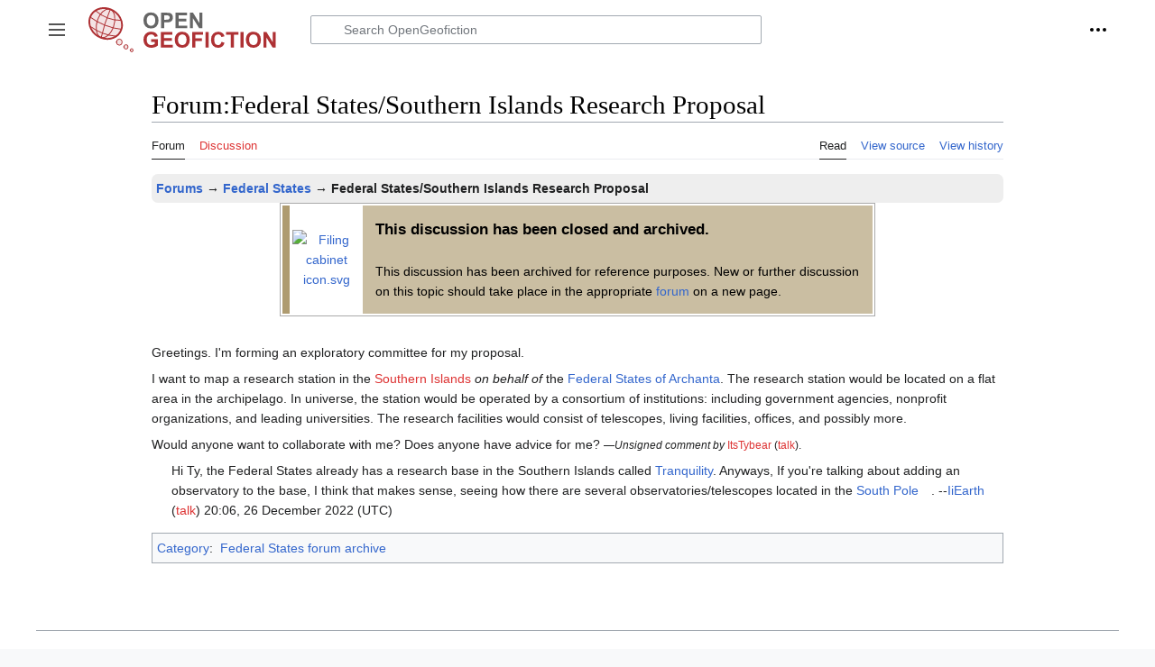

--- FILE ---
content_type: text/html; charset=UTF-8
request_url: https://wiki.opengeofiction.net/index.php/Forum:Federal_States/Southern_Islands_Research_Proposal
body_size: 23046
content:
<!DOCTYPE html>
<html class="client-nojs" lang="en" dir="ltr">
<head>
<meta charset="UTF-8"/>
<title>Forum:Federal States/Southern Islands Research Proposal - OpenGeofiction</title>
<script>document.documentElement.className="client-js";RLCONF={"wgBreakFrames":false,"wgSeparatorTransformTable":["",""],"wgDigitTransformTable":["",""],"wgDefaultDateFormat":"dmy","wgMonthNames":["","January","February","March","April","May","June","July","August","September","October","November","December"],"wgRequestId":"352e35e298cd3cb10e608ea1","wgCSPNonce":false,"wgCanonicalNamespace":"Forum","wgCanonicalSpecialPageName":false,"wgNamespaceNumber":110,"wgPageName":"Forum:Federal_States/Southern_Islands_Research_Proposal","wgTitle":"Federal States/Southern Islands Research Proposal","wgCurRevisionId":34851,"wgRevisionId":34851,"wgArticleId":3022,"wgIsArticle":true,"wgIsRedirect":false,"wgAction":"view","wgUserName":null,"wgUserGroups":["*"],"wgCategories":["Federal States forum archive"],"wgPageContentLanguage":"en","wgPageContentModel":"wikitext","wgRelevantPageName":"Forum:Federal_States/Southern_Islands_Research_Proposal","wgRelevantArticleId":3022,"wgIsProbablyEditable":false,
"wgRelevantPageIsProbablyEditable":false,"wgRestrictionEdit":[],"wgRestrictionMove":[],"wgVisualEditor":{"pageLanguageCode":"en","pageLanguageDir":"ltr","pageVariantFallbacks":"en"},"wgVector2022PreviewPages":[],"wgMediaViewerOnClick":true,"wgMediaViewerEnabledByDefault":true,"wgEditSubmitButtonLabelPublish":false};RLSTATE={"skins.vector.user.styles":"ready","site.styles":"ready","user.styles":"ready","skins.vector.user":"ready","user":"ready","user.options":"loading","mediawiki.ui.button":"ready","skins.vector.styles":"ready","skins.vector.icons":"ready","mediawiki.ui.icon":"ready","ext.visualEditor.desktopArticleTarget.noscript":"ready"};RLPAGEMODULES=["site","mediawiki.page.ready","skins.vector.js","skins.vector.es6","mmv.head","mmv.bootstrap.autostart","ext.visualEditor.desktopArticleTarget.init","ext.visualEditor.targetLoader"];</script>
<script>(RLQ=window.RLQ||[]).push(function(){mw.loader.implement("user.options@12s5i",function($,jQuery,require,module){mw.user.tokens.set({"patrolToken":"+\\","watchToken":"+\\","csrfToken":"+\\"});});});</script>
<link rel="stylesheet" href="/load.php?lang=en&amp;modules=ext.visualEditor.desktopArticleTarget.noscript%7Cmediawiki.ui.button%2Cicon%7Cskins.vector.icons%2Cstyles&amp;only=styles&amp;skin=vector-2022"/>
<script async="" src="/load.php?lang=en&amp;modules=startup&amp;only=scripts&amp;raw=1&amp;skin=vector-2022"></script>
<meta name="ResourceLoaderDynamicStyles" content=""/>
<link rel="stylesheet" href="/load.php?lang=en&amp;modules=site.styles&amp;only=styles&amp;skin=vector-2022"/>
<meta name="generator" content="MediaWiki 1.39.7"/>
<meta name="format-detection" content="telephone=no"/>
<meta name="viewport" content="width=1000"/>
<link rel="icon" href="/util/logo/ogf-logo_favicon.ico"/>
<link rel="search" type="application/opensearchdescription+xml" href="/opensearch_desc.php" title="OpenGeofiction (en)"/>
<link rel="EditURI" type="application/rsd+xml" href="https://wiki.opengeofiction.net/api.php?action=rsd"/>
<link rel="license" href="https://creativecommons.org/licenses/by-nc-sa/4.0/"/>
<link rel="alternate" type="application/atom+xml" title="OpenGeofiction Atom feed" href="/index.php?title=Special:RecentChanges&amp;feed=atom"/>
</head>
<body class="skin-vector skin-vector-search-vue mediawiki ltr sitedir-ltr mw-hide-empty-elt ns-110 ns-subject page-Forum_Federal_States_Southern_Islands_Research_Proposal rootpage-Forum_Federal_States_Southern_Islands_Research_Proposal skin-vector-2022 action-view vector-feature-language-in-header-enabled vector-feature-language-in-main-page-header-disabled vector-feature-language-alert-in-sidebar-disabled vector-feature-sticky-header-disabled vector-feature-sticky-header-edit-disabled vector-feature-table-of-contents-disabled vector-feature-visual-enhancement-next-disabled"><div class="mw-page-container">
	<span id="top-page"></span>
	<a class="mw-jump-link" href="#content">Jump to content</a>
	<div class="mw-page-container-inner">
		<input
			type="checkbox"
			id="mw-sidebar-checkbox"
			class="mw-checkbox-hack-checkbox"
			>
		<header class="mw-header">
			<div class="mw-header-aside">
			<label
				id="mw-sidebar-button"
				class="mw-checkbox-hack-button mw-ui-icon mw-ui-button mw-ui-quiet mw-ui-icon-element"
				for="mw-sidebar-checkbox"
				role="button"
				aria-controls="mw-panel"
				data-event-name="ui.sidebar"
				tabindex="0"
				title="Main menu">
				<span>Toggle sidebar</span>
			</label>
			
<a href="/index.php/Main_Page" class="mw-logo">
	<img class="mw-logo-icon" src="/util/logo/ogf_logo_icon.svg" alt=""
		aria-hidden="true" height="50" width="50">
	<span class="mw-logo-container">
		<img class="mw-logo-wordmark" alt="OpenGeofiction"
			src="/util/logo/ogf_logo_wordmark.svg" style="width: 9.375em; height: 2.5625em;">
	</span>
</a>

			</div>
			<div class="mw-header-content">
			
<div id="p-search" role="search" class="vector-search-box-vue  vector-search-box-collapses  vector-search-box-show-thumbnail vector-search-box-auto-expand-width vector-search-box">
	<a href="/index.php/Special:Search"
	
		
		
		
		title="Search OpenGeofiction [f]"
		accesskey="f"
		class="mw-ui-button mw-ui-quiet mw-ui-icon mw-ui-icon-element mw-ui-icon-wikimedia-search search-toggle">
		<span>Search</span>
	</a>
	
	<div>
		<form action="/index.php" id="searchform"
			class="vector-search-box-form">
			<div id="simpleSearch"
				class="vector-search-box-inner"
				 data-search-loc="header-moved">
				<input class="vector-search-box-input"
					 type="search" name="search" placeholder="Search OpenGeofiction" aria-label="Search OpenGeofiction" autocapitalize="sentences" title="Search OpenGeofiction [f]" accesskey="f" id="searchInput"
				>
				<input type="hidden" name="title" value="Special:Search">
				<input id="mw-searchButton"
					 class="searchButton mw-fallbackSearchButton" type="submit" name="fulltext" title="Search the pages for this text" value="Search">
				<input id="searchButton"
					 class="searchButton" type="submit" name="go" title="Go to a page with this exact name if it exists" value="Go">
			</div>
		</form>
	</div>
</div>

			<nav class="vector-user-links" aria-label="Personal tools" role="navigation" >
	

<div id="p-vector-user-menu-overflow" class="vector-menu mw-portlet mw-portlet-vector-user-menu-overflow emptyPortlet vector-user-menu-overflow"  >
	<div class="vector-menu-content">
		
		<ul class="vector-menu-content-list"></ul>
		
	</div>
</div>

	

<div id="p-personal" class="vector-menu mw-portlet mw-portlet-personal vector-user-menu vector-user-menu-logged-out vector-menu-dropdown"  title="More options" >
	<input type="checkbox"
		id="p-personal-checkbox"
		role="button"
		aria-haspopup="true"
		data-event-name="ui.dropdown-p-personal"
		class="vector-menu-checkbox"
		
		
	/>
	<label
		id="p-personal-label"
		for="p-personal-checkbox"
		class="vector-menu-heading mw-ui-button mw-ui-quiet mw-ui-icon mw-ui-icon-element mw-ui-icon-ellipsis mw-ui-icon-wikimedia-ellipsis"
		
	>
		<span class="vector-menu-heading-label">Personal tools</span>
	</label>
	<div class="vector-menu-content">
		<div class="vector-user-menu-create-account"><a href="/index.php?title=Special:CreateAccount&amp;returnto=Forum%3AFederal+States%2FSouthern+Islands+Research+Proposal" class="vector-menu-content-item user-links-collapsible-item" title="You are encouraged to create an account and log in; however, it is not mandatory"><span class="mw-ui-icon mw-ui-icon-userAdd mw-ui-icon-wikimedia-userAdd"></span> <span>Create account</span></a></div>
<div class="vector-user-menu-login"><a href="/index.php?title=Special:UserLogin&amp;returnto=Forum%3AFederal+States%2FSouthern+Islands+Research+Proposal" class="vector-menu-content-item vector-menu-content-item-login" title="You are encouraged to log in; however, it is not mandatory [o]" accesskey="o"><span class="mw-ui-icon mw-ui-icon-logIn mw-ui-icon-wikimedia-logIn"></span> <span>Log in</span></a></div>

		<ul class="vector-menu-content-list"></ul>
		
	</div>
</div>

</nav>

			</div>
		</header>
		<div class="vector-sidebar-container vector-sidebar-container-no-toc">
			<div id="mw-navigation">
				

<nav id="mw-panel" class="mw-sidebar" aria-label="Site" role="navigation">
	

<div id="p-navigation" class="vector-menu mw-portlet mw-portlet-navigation vector-menu-portal portal"  >
	<div
		id="p-navigation-label"
		class="vector-menu-heading "
		
	>
		<span class="vector-menu-heading-label">Navigation</span>
	</div>
	<div class="vector-menu-content">
		
		<ul class="vector-menu-content-list"><li id="n-World-map" class="mw-list-item"><a href="https://opengeofiction.net" rel="nofollow"><span>World map</span></a></li><li id="n-About-OGF" class="mw-list-item"><a href="/index.php/OpenGeofiction:About"><span>About OGF</span></a></li><li id="n-Help-pages" class="mw-list-item"><a href="/index.php/Help:Portal"><span>Help pages</span></a></li><li id="n-Forums" class="mw-list-item"><a href="/index.php/Forum:Index"><span>Forums</span></a></li><li id="n-Dashboard" class="mw-list-item"><a href="/index.php/OpenGeofiction:Dashboard"><span>Dashboard</span></a></li><li id="n-Support-us!" class="mw-list-item"><a href="/index.php/OpenGeofiction:Donate"><span>Support us!</span></a></li><li id="n-Recent-changes" class="mw-list-item"><a href="/index.php/Special:RecentChanges"><span>Recent changes</span></a></li></ul>
		
	</div>
</div>

	
	

<div id="p-tb" class="vector-menu mw-portlet mw-portlet-tb vector-menu-portal portal"  >
	<div
		id="p-tb-label"
		class="vector-menu-heading "
		
	>
		<span class="vector-menu-heading-label">Tools</span>
	</div>
	<div class="vector-menu-content">
		
		<ul class="vector-menu-content-list"><li id="t-whatlinkshere" class="mw-list-item"><a href="/index.php/Special:WhatLinksHere/Forum:Federal_States/Southern_Islands_Research_Proposal" title="A list of all wiki pages that link here [j]" accesskey="j"><span>What links here</span></a></li><li id="t-recentchangeslinked" class="mw-list-item"><a href="/index.php/Special:RecentChangesLinked/Forum:Federal_States/Southern_Islands_Research_Proposal" rel="nofollow" title="Recent changes in pages linked from this page [k]" accesskey="k"><span>Related changes</span></a></li><li id="t-specialpages" class="mw-list-item"><a href="/index.php/Special:SpecialPages" title="A list of all special pages [q]" accesskey="q"><span>Special pages</span></a></li><li id="t-print" class="mw-list-item"><a href="javascript:print();" rel="alternate" title="Printable version of this page [p]" accesskey="p"><span>Printable version</span></a></li><li id="t-permalink" class="mw-list-item"><a href="/index.php?title=Forum:Federal_States/Southern_Islands_Research_Proposal&amp;oldid=34851" title="Permanent link to this revision of this page"><span>Permanent link</span></a></li><li id="t-info" class="mw-list-item"><a href="/index.php?title=Forum:Federal_States/Southern_Islands_Research_Proposal&amp;action=info" title="More information about this page"><span>Page information</span></a></li></ul>
		
	</div>
</div>

	
</nav>

			</div>
		</div>
		<div class="vector-sitenotice-container">
			<div id="siteNotice"><div id="localNotice"><div class="sitenotice" lang="en" dir="ltr"></div></div></div>
		</div>
		<input type="checkbox" id="vector-toc-collapsed-checkbox" class="mw-checkbox-hack-checkbox">
		<div class="mw-table-of-contents-container">
			<div class="vector-sticky-toc-container mw-sticky-header-element">
				
			</div>
		</div>
		<div class="mw-content-container">
			<main id="content" class="mw-body" role="main">
				<a id="top"></a>
				<header class="mw-body-header">
				
				
				    <h1 id="firstHeading" class="firstHeading mw-first-heading"><span class="mw-page-title-namespace">Forum</span><span class="mw-page-title-separator">:</span><span class="mw-page-title-main">Federal States/Southern Islands Research Proposal</span></h1>
				</header>
				<nav class="vector-article-toolbar" aria-label="Tools"
					role="navigation">
					<div class="mw-article-toolbar-container">
						<div id="left-navigation">
							

<div id="p-associated-pages" class="vector-menu mw-portlet mw-portlet-associated-pages vector-menu-tabs"  >
	<div class="vector-menu-content">
		
		<ul class="vector-menu-content-list"><li id="ca-nstab-forum" class="selected mw-list-item"><a href="/index.php/Forum:Federal_States/Southern_Islands_Research_Proposal"><span>Forum</span></a></li><li id="ca-talk" class="new mw-list-item"><a href="/index.php?title=Forum_talk:Federal_States/Southern_Islands_Research_Proposal&amp;action=edit&amp;redlink=1" rel="discussion" title="Discussion about the content page (page does not exist) [t]" accesskey="t"><span>Discussion</span></a></li></ul>
		
	</div>
</div>

							

<div id="p-variants" class="vector-menu mw-portlet mw-portlet-variants emptyPortlet vector-menu-dropdown"  >
	<input type="checkbox"
		id="p-variants-checkbox"
		role="button"
		aria-haspopup="true"
		data-event-name="ui.dropdown-p-variants"
		class="vector-menu-checkbox"
		aria-label="Change language variant"
		
	/>
	<label
		id="p-variants-label"
		for="p-variants-checkbox"
		class="vector-menu-heading "
		
	>
		<span class="vector-menu-heading-label">English</span>
	</label>
	<div class="vector-menu-content">
		
		<ul class="vector-menu-content-list"></ul>
		
	</div>
</div>

						</div>
						<div id="right-navigation" class="vector-collapsible ">
							

<div id="p-views" class="vector-menu mw-portlet mw-portlet-views vector-menu-tabs"  >
	<div class="vector-menu-content">
		
		<ul class="vector-menu-content-list"><li id="ca-view" class="selected mw-list-item"><a href="/index.php/Forum:Federal_States/Southern_Islands_Research_Proposal"><span>Read</span></a></li><li id="ca-viewsource" class="mw-list-item"><a href="/index.php?title=Forum:Federal_States/Southern_Islands_Research_Proposal&amp;action=edit" title="This page is protected.&#10;You can view its source [e]" accesskey="e"><span>View source</span></a></li><li id="ca-history" class="mw-list-item"><a href="/index.php?title=Forum:Federal_States/Southern_Islands_Research_Proposal&amp;action=history" title="Past revisions of this page [h]" accesskey="h"><span>View history</span></a></li></ul>
		
	</div>
</div>

							

<div id="p-cactions" class="vector-menu mw-portlet mw-portlet-cactions emptyPortlet vector-menu-dropdown vector-has-collapsible-items"  title="More options" >
	<input type="checkbox"
		id="p-cactions-checkbox"
		role="button"
		aria-haspopup="true"
		data-event-name="ui.dropdown-p-cactions"
		class="vector-menu-checkbox"
		
		
	/>
	<label
		id="p-cactions-label"
		for="p-cactions-checkbox"
		class="vector-menu-heading "
		
	>
		<span class="vector-menu-heading-label">More</span>
	</label>
	<div class="vector-menu-content">
		
		<ul class="vector-menu-content-list"><li id="ca-more-view" class="selected vector-more-collapsible-item mw-list-item"><a href="/index.php/Forum:Federal_States/Southern_Islands_Research_Proposal"><span>Read</span></a></li><li id="ca-more-viewsource" class="vector-more-collapsible-item mw-list-item"><a href="/index.php?title=Forum:Federal_States/Southern_Islands_Research_Proposal&amp;action=edit"><span>View source</span></a></li><li id="ca-more-history" class="vector-more-collapsible-item mw-list-item"><a href="/index.php?title=Forum:Federal_States/Southern_Islands_Research_Proposal&amp;action=history"><span>View history</span></a></li></ul>
		
	</div>
</div>

						</div>
					</div>
				</nav>
				<div id="bodyContent" class="vector-body" data-mw-ve-target-container>
					<div class="mw-body-subheader">
					        <div class="mw-indicators">
        </div>

					    <div id="siteSub" class="noprint">From OpenGeofiction</div>
					</div>
					
					
					
					<div id="mw-content-text" class="mw-body-content mw-content-ltr" lang="en" dir="ltr"><div class="mw-parser-output"><div class="forumheader" style="margin: 1; background-color: #eeeeee; text-align: left; padding: 5px;"><b><a href="/index.php/Forum:Index" title="Forum:Index">Forums</a> &#8594; <a href="/index.php/Forum:Federal_States" title="Forum:Federal States">Federal States</a> &#8594; Federal States/Southern Islands Research Proposal</b></div>
<table class="mbox"><tbody><tr><td style="background: #ae9b70; width: 6px"></td><td style="width:75px; text-align:center;"><a href="/index.php/File:Filing_cabinet_icon.svg" class="image"><img alt="Filing cabinet icon.svg" src="https://upload.wikimedia.org/wikipedia/commons/thumb/9/94/Filing_cabinet_icon.svg/60px-Filing_cabinet_icon.svg.png" decoding="async" width="50" height="50" srcset="https://upload.wikimedia.org/wikipedia/commons/thumb/9/94/Filing_cabinet_icon.svg/120px-Filing_cabinet_icon.svg.png 1.5x" data-file-width="128" data-file-height="128" /></a></td><td style="text-align:left; padding:1em; background: #cabea2;"><big><b>This discussion has been closed and archived.</b></big><br /><br />
This discussion has been archived for reference purposes. New or further discussion on this topic should take place in the appropriate <a href="/index.php/Forum:Index" title="Forum:Index">forum</a> on a new page.</td></tr></tbody></table>
<p><br />
Greetings. I'm forming an exploratory committee for my proposal.
</p><p>I want to map a research station in the <a href="/index.php?title=Southern_Islands&amp;action=edit&amp;redlink=1" class="new" title="Southern Islands (page does not exist)">Southern Islands</a> <i>on behalf of</i> the <a href="/index.php/Federal_States_of_Archanta" class="mw-redirect" title="Federal States of Archanta">Federal States of Archanta</a>. The research station would be located on a flat area in the archipelago. In universe, the station would be operated by a consortium of institutions: including government agencies, nonprofit organizations, and leading universities. The research facilities would consist of telescopes, living facilities, offices, and possibly more.
</p><p>Would anyone want to collaborate with me? Does anyone have advice for me? <small>&#8212;<i>Unsigned comment by</i> <a href="/index.php?title=User:ItsTybear&amp;action=edit&amp;redlink=1" class="new" title="User:ItsTybear (page does not exist)">ItsTybear</a> (<a href="/index.php?title=User_talk:ItsTybear&amp;action=edit&amp;redlink=1" class="new" title="User talk:ItsTybear (page does not exist)">talk</a>).</small>
</p>
<dl><dd>Hi Ty, the Federal States already has a research base in the Southern Islands called <span class="plainlinks"><a rel="nofollow" class="external text" href="https://opengeofiction.net/node/189476999">Tranquility</a></span>. Anyways, If you're talking about adding an observatory to the base, I think that makes sense, seeing how there are several observatories/telescopes located in the <span><a rel="nofollow" class="external text" href="https://en.wikipedia.org/wiki/South_Pole_Telescope">South Pole</a></span>. --<a href="/index.php/User:IiEarth" title="User:IiEarth">IiEarth</a> (<a href="/index.php?title=User_talk:IiEarth&amp;action=edit&amp;redlink=1" class="new" title="User talk:IiEarth (page does not exist)">talk</a>) 20:06, 26 December 2022 (UTC)</dd></dl>
<!-- 
NewPP limit report
Cached time: 20260121133648
Cache expiry: 86400
Reduced expiry: false
Complications: []
CPU time usage: 0.229 seconds
Real time usage: 0.626 seconds
Preprocessor visited node count: 22/1000000
Post‐expand include size: 812/2097152 bytes
Template argument size: 27/2097152 bytes
Highest expansion depth: 4/100
Expensive parser function count: 0/100
Unstrip recursion depth: 0/20
Unstrip post‐expand size: 0/5000000 bytes
-->
<!--
Transclusion expansion time report (%,ms,calls,template)
100.00%    2.724      1 -total
 54.37%    1.481      1 Template:Archived
 43.57%    1.187      1 Template:Unsigned
-->

<!-- Saved in parser cache with key ogf_wikiwiki-ogfw_:pcache:idhash:3022-0!canonical and timestamp 20260121133647 and revision id 34851.
 -->
</div>
<div class="printfooter" data-nosnippet="">Retrieved from "<a dir="ltr" href="https://wiki.opengeofiction.net/index.php?title=Forum:Federal_States/Southern_Islands_Research_Proposal&amp;oldid=34851">https://wiki.opengeofiction.net/index.php?title=Forum:Federal_States/Southern_Islands_Research_Proposal&amp;oldid=34851</a>"</div></div>
					<div id="catlinks" class="catlinks" data-mw="interface"><div id="mw-normal-catlinks" class="mw-normal-catlinks"><a href="/index.php/Special:Categories" title="Special:Categories">Category</a>: <ul><li><a href="/index.php/Category:Federal_States_forum_archive" title="Category:Federal States forum archive">Federal States forum archive</a></li></ul></div></div>
				</div>
			</main>
			
		</div>
		<div class="mw-footer-container">
			
<footer id="footer" class="mw-footer" role="contentinfo" >
	<ul id="footer-info">
	<li id="footer-info-lastmod"> This page was last edited on 16 September 2025, at 13:12.</li>
	<li id="footer-info-copyright">Content is available under <a class="external" rel="nofollow" href="https://creativecommons.org/licenses/by-nc-sa/4.0/">Creative Commons Attribution-NonCommercial-ShareAlike</a> unless otherwise noted.</li>
</ul>

	<ul id="footer-places">
	<li id="footer-places-privacy"><a href="/index.php/OpenGeofiction:Privacy_policy">Privacy policy</a></li>
	<li id="footer-places-about"><a href="/index.php/OpenGeofiction:About">About OpenGeofiction</a></li>
	<li id="footer-places-disclaimer"><a href="/index.php/OpenGeofiction:General_disclaimer">Disclaimers</a></li>
</ul>

	<ul id="footer-icons" class="noprint">
	<li id="footer-copyrightico"><a href="https://creativecommons.org/licenses/by-nc-sa/4.0/"><img src="/resources/assets/licenses/cc-by-nc-sa.png" alt="Creative Commons Attribution-NonCommercial-ShareAlike" width="88" height="31" loading="lazy"/></a></li>
	<li id="footer-poweredbyico"><a href="https://www.mediawiki.org/"><img src="/resources/assets/poweredby_mediawiki_88x31.png" alt="Powered by MediaWiki" srcset="/resources/assets/poweredby_mediawiki_132x47.png 1.5x, /resources/assets/poweredby_mediawiki_176x62.png 2x" width="88" height="31" loading="lazy"/></a></li>
</ul>

</footer>

		</div>
	</div> 
</div> 

<script>(RLQ=window.RLQ||[]).push(function(){mw.config.set({"wgPageParseReport":{"limitreport":{"cputime":"0.229","walltime":"0.626","ppvisitednodes":{"value":22,"limit":1000000},"postexpandincludesize":{"value":812,"limit":2097152},"templateargumentsize":{"value":27,"limit":2097152},"expansiondepth":{"value":4,"limit":100},"expensivefunctioncount":{"value":0,"limit":100},"unstrip-depth":{"value":0,"limit":20},"unstrip-size":{"value":0,"limit":5000000},"timingprofile":["100.00%    2.724      1 -total"," 54.37%    1.481      1 Template:Archived"," 43.57%    1.187      1 Template:Unsigned"]},"cachereport":{"timestamp":"20260121133648","ttl":86400,"transientcontent":false}}});mw.config.set({"wgBackendResponseTime":687});});</script>
</body>
</html>

--- FILE ---
content_type: text/css; charset=utf-8
request_url: https://wiki.opengeofiction.net/load.php?lang=en&modules=site.styles&only=styles&skin=vector-2022
body_size: 1969
content:
.infocard{border:solid 1px #999999;background-color:#f3f3f3;border-radius:0.2em;box-shadow:0 3px 3px #cccccc;margin-bottom:1.5em;width:99%;padding:.5em}.infobox{width:22em;float:right;clear:right;border-collapse:collapse;border:1px solid #aaaaaa;background-color:#f9f9f9;margin:0.5em 0 0.5em 1em;padding:0.2em;text-align:left;font-size:0.88em;line-height:1.2em;table-layout:fixed}table.infobox tr{border-bottom:1px solid #aaaaaa}table.infobox th{font-size:1.25em}table.infobox td,table.infobox th{padding:0.4em 0.6em 0.4em 0.6em;vertical-align:top}table.infobox tr.cont{border-bottom:none}table.infobox tr.cont td,table.infobox tr.cont th{padding-bottom:0;margin-bottom:0}.ibx-accent{text-align:center;background-color:#e8caca}.topic{text-align:center;background-color:#e8caca;color:#000000}.tbx-wide-label{background-color:#cccccc;text-align:center;padding:.1em}.tbx-barbox{background-color:#ffffff;font-size:0.88em;padding:0.4em;width:auto}table.snapshot{float:right;clear:right;border-collapse:collapse;border:1px solid #aaaaaa;margin:0.5em 0 0.5em 1em;padding:0.2em;text-align:left;font-size:0.88em;vertical-align:top}table.snapshot th{font-size:1.25em;background-color:#ffe5b4;width:325px;vertical-align:middle}table.snapshot th,table.snapshot td{padding:0.4em 0.6em 0.4em 0.6em}table.snapshot tr{border-bottom:1px solid #aaaaaa}table.snapshot tr.cont{border-bottom:none;padding-bottom:0;margin-bottom:0}table.snapshot .snap-banner{background-color:#dddddd;text-align:center}table.snapshot .snap-footer{background:#ffe5b4;width:300px;height:0.1em}.navbox{outline:1px solid #aaaaaa;border-collapse:collapse;width:100%;margin:1em 0;padding:0.2em;font-size:0.88em;line-height:1.25em;text-align:left;background-color:#eaecf0}.navbox tr:nth-child(even) th,.navbox tr:nth-child(even) td{background-color:#f9f9f9}.navbox td,.navbox th{border:3px solid #ffffff;padding:6px 10px}.navbox-group{background-color:#efc7c8;width:130px;text-align:center;font-weight:bold}.navbox-top{background-color:#e29a9b;font-size:1em;line-height:1.2em;font-weight:bold;text-align:center}.navbox-footer{background-color:#e29a9b;height:0.1em}.langbox-top{text-align:center;background-color:#ffdf7e;color:#000}.langbox-label{background-color:#ffdf7e;width:100%;text-align:center;padding:.25em;font-size:1.2em;color:#000}.langbox-inset{text-align:center;background:#fff;padding:2px;line-height:110%}.gbox{line-height:120%;text-align:center}.gbox-head{background:#fff;text-align:center;font-weight:bold}.gbox-no{background:#eee;color:#aaa;vertical-align:middle;padding:0.3em}.gbox-yes{background:#cc9900;color:#fff;vertical-align:middle;padding:0.3em}table.dictionary{border:2px solid darkgreen;border-collapse:collapse;border-spacing:0}table.dictionary tr,table.dictionary th{border-bottom:1px solid #999999;overflow:hidden;word-break:normal;padding:2px}.lexclass{color:#009632;font-size:.88em;font-style:italic;vertical-align:top}.box-right{clear:right;float:right;margin:0 0 1em 1em}.box-left{clear:left;float:left;margin:0 1em 1em 0}.sidebox{border:1px solid #cccccc;border-spacing:0;padding:0.4em}.mapbox{border:1px solid #cccccc;margin:0 .5em;text-align:center}.icard2{border:2px solid #cccccc;padding:2px;width:100%}.icard2-header{background-color:#eeeebb;padding:5px}.icard2-info{background-color:#f9f9dd;font-size:0.88em;padding:5px}.mbox{border:1px solid #aaaaaa;width:70%;margin-left:auto;margin-right:auto;color:#000000}.license-box{border-collapse:collapse;width:70%}.license-box-text{border:1px solid #aaaaaa;background-color:#f9f9f9;padding:1em}.license-box-icons{border:1px solid #aaaaaa;background-color :#cccccc;padding:1em;text-align:center}table.technotice{border:1px solid #aaaaaa;background-color:#f9f9f9;margin:0.5em 0 0.5em 1em;padding:0.2em;text-align:left;line-height:1.25em}table.technotice th{font-size:1.1em;background-color:#ecaec3;color:#000}table.technotice td{font-size:0.88em;background-color:#f3ceda}.forumtable{width:100%;border:1px solid}.forumtable-top{margin:0;padding:0.2em 0.4em;background-color:#ae3134;font-size:1.2em;font-weight:bold;text-align:center;color:#eeeeee}.forumtable-header{margin:0;padding:0.2em 0.4em;background-color:#eeeeee;font-size:0.8em;font-weight:bold;text-align:left;color:#ae3134}.inputbox-sidebar{width:300px;border:1px solid lightgrey;clear:right;float:right;margin:3px;padding:10px;margin-left:2em}div.forumheader{margin:1;padding:5px;border-radius:0.5em;text-align:left;background-color:#dddddd}table.terrapp-footer{width:100%;text-align:center;background-color:#ebebeb}table.terrapp-section{width:100%;text-align:center;background-color:#b2ec8c}@font-face{font-family:'hwygothic';src:url(https://wiki.opengeofiction.net/data/fonts/highway-gothic/HWYGOTH.woff) format("woff")}.hwygothic{font-family:"hwygothic","Helvetica",sans-serif}.references-small{font-size:0.85em}.subdued-basemap .leaflet-tile-pane{filter:saturate(0.5) brightness(1.1)}ul.special li a[title^="Forum:Announcements/"],table.mw-enhanced-rc td a[title^="Forum:Announcements/"],ul.activityfeed li cite a[href^="/wiki/Forum:Announcements/"]{color:#EA6292;font-weight:bold !important}ul.special li a[title^="Forum:Request"],table.mw-enhanced-rc td a[title^="Forum:Request"],ul.activityfeed li cite a[href^="/wiki/Forum:Request"],ul.special li a[title^="Forum:Standards"],table.mw-enhanced-rc td a[title^="Forum:Standards"],ul.activityfeed li cite a[href^="/wiki/Forum:Standards"],ul.special li a[title^="Forum:Global"],table.mw-enhanced-rc td a[title^="Forum:Global"],ul.activityfeed li cite a[href^="/wiki/Forum:Global"],ul.special li a[title^="Forum:North"],table.mw-enhanced-rc td a[title^="Forum:North"],ul.activityfeed li cite a[href^="/wiki/Forum:North"],ul.special li a[title^="Forum:Tarephia"],table.mw-enhanced-rc td a[title^="Forum:Tarephia"],ul.activityfeed li cite a[href^="/wiki/Forum:Tarephia"]{color:#C39B00;font-weight:bold !important}ul.special li a[title^="Forum:Official"],table.mw-enhanced-rc td a[title^="Forum:Official"],ul.activityfeed li cite a[href^="/wiki/Forum:Official"],ul.special li a[title^="Forum:Federal"],table.mw-enhanced-rc td a[title^="Forum:Federal"],ul.activityfeed li cite a[href^="/wiki/Forum:Federal"],ul.special li a[title^="Forum:Ardencia"],table.mw-enhanced-rc td a[title^="Forum:Ardencia"],ul.activityfeed li cite a[href^="/wiki/Forum:Ardencia"],ul.special li a[title^="Forum:Ingrea"],table.mw-enhanced-rc td a[title^="Forum:Ingrea"],ul.activityfeed li cite a[href^="/wiki/Forum:Ingrea"],ul.special li a[title^="Forum:Valonne"],table.mw-enhanced-rc td a[title^="Forum:Valonne"],ul.activityfeed li cite a[href^="/wiki/Forum:Valonne"],ul.special li a[title^="Collab:"],table.mw-enhanced-rc td a[title^="Collab:"],ul.activityfeed li cite a[href^="/wiki/Collab:"],ul.special li a[title^="Collab talk:"],table.mw-enhanced-rc td a[title^="Collab talk:"],ul.activityfeed li cite a[href^="/wiki/Collab_talk:"]{color:#C267E0;font-weight:bold !important}ul.special li a[title^="Forum:Territory"],table.mw-enhanced-rc td a[title^="Forum:Territory"],ul.activityfeed li cite a[href^="/wiki/Forum:Territory"]{color:#005B00;font-weight:bold !important}ul.special li a[title="User:Alessa"],table.mw-enhanced-rc td a[title="User:Alessa"],ul.activityfeed li cite a[href="/wiki/User:Alessa"],ul.special li a[title="User:Bixelkoven"],table.mw-enhanced-rc td a[title="User:Bixelkoven"],ul.activityfeed li cite a[href="/wiki/User:Bixelkoven"],ul.special li a[title="User:Infinatious"],table.mw-enhanced-rc td a[title="User:Infinatious"],ul.activityfeed li cite a[href="/wiki/User:Infinatious"],ul.special li a[title="User:Leowezy"],table.mw-enhanced-rc td a[title="User:Leowezy"],ul.activityfeed li cite a[href="/wiki/User:Leowezy"],ul.special li a[title="User:Luciano"],table.mw-enhanced-rc td a[title="User:Luciano"],ul.activityfeed li cite a[href="/wiki/User:Luciano"],ul.special li a[title="User:ParAvion"],table.mw-enhanced-rc td a[title="User:ParAvion"],ul.activityfeed li cite a[href="/wiki/User:ParAvion"],ul.special li a[title="User:PortCal"],table.mw-enhanced-rc td a[title="User:PortCal"],ul.activityfeed li cite a[href="/wiki/User:PortCal"],ul.special li a[title="User:TheMayor"],table.mw-enhanced-rc td a[title="User:TheMayor"],ul.activityfeed li cite a[href="/wiki/User:TheMayor"],ul.special li a[title="User:Wangi"],table.mw-enhanced-rc td a[title="User:Wangi"],ul.activityfeed li cite a[href="/wiki/User:Wangi"]{color:#ae3134}.page-Main_Page h1{display:none}.page-Main_Page #ca-nstab-main,.page-Main_Page #ca-talk,.page-Main_Page #ca-ve-edit,.page-Main_Page #ca-move,.page-Main_Page #ca-delete,.page-Main_Page #ca-viewsource{display:none !important}

--- FILE ---
content_type: image/svg+xml
request_url: https://wiki.opengeofiction.net/util/logo/ogf_logo_icon.svg
body_size: 6447
content:
<?xml version="1.0" encoding="UTF-8" standalone="no"?>
<!-- Created with Inkscape (http://www.inkscape.org/) -->

<svg
   width="50"
   height="50"
   viewBox="0 0 13.229167 13.229166"
   version="1.1"
   id="svg8"
   inkscape:version="1.3.2 (091e20e, 2023-11-25, custom)"
   sodipodi:docname="ogf_logo_icon.svg"
   xmlns:inkscape="http://www.inkscape.org/namespaces/inkscape"
   xmlns:sodipodi="http://sodipodi.sourceforge.net/DTD/sodipodi-0.dtd"
   xmlns="http://www.w3.org/2000/svg"
   xmlns:svg="http://www.w3.org/2000/svg"
   xmlns:rdf="http://www.w3.org/1999/02/22-rdf-syntax-ns#"
   xmlns:cc="http://creativecommons.org/ns#"
   xmlns:dc="http://purl.org/dc/elements/1.1/">
  <defs
     id="defs2" />
  <sodipodi:namedview
     id="base"
     pagecolor="#ffffff"
     bordercolor="#666666"
     borderopacity="1.0"
     inkscape:pageopacity="0.0"
     inkscape:pageshadow="2"
     inkscape:zoom="11.2"
     inkscape:cx="25.9375"
     inkscape:cy="32.589286"
     inkscape:document-units="mm"
     inkscape:current-layer="layer1"
     showgrid="false"
     inkscape:window-width="1728"
     inkscape:window-height="992"
     inkscape:window-x="2392"
     inkscape:window-y="-8"
     inkscape:window-maximized="1"
     inkscape:showpageshadow="2"
     inkscape:pagecheckerboard="0"
     inkscape:deskcolor="#d1d1d1">
    <inkscape:grid
       type="xygrid"
       id="grid4644"
       originx="0"
       originy="0"
       spacingy="1"
       spacingx="1"
       units="mm"
       visible="false" />
  </sodipodi:namedview>
  <metadata
     id="metadata5">
    <rdf:RDF>
      <cc:Work
         rdf:about="">
        <dc:format>image/svg+xml</dc:format>
        <dc:type
           rdf:resource="http://purl.org/dc/dcmitype/StillImage" />
      </cc:Work>
    </rdf:RDF>
  </metadata>
  <g
     inkscape:label="Layer 1"
     inkscape:groupmode="layer"
     id="layer1"
     transform="translate(-41.589281,-94.406569)">
    <ellipse
       style="opacity:1;fill:#ae3134;fill-opacity:0.133333;stroke:#ae3134;stroke-width:0.514172;stroke-linecap:round;stroke-linejoin:round;stroke-miterlimit:4;stroke-dasharray:none;stroke-opacity:1"
       id="path4532"
       cx="-76.201004"
       cy="75.600914"
       rx="4.9228849"
       ry="4.3907042"
       transform="matrix(-0.9319693,-0.3625372,-0.3223693,0.94661398,0,0)" />
    <ellipse
       style="opacity:1;fill:#000000;fill-opacity:0;stroke:#ae3134;stroke-width:0.257084;stroke-linecap:round;stroke-linejoin:round;stroke-miterlimit:4;stroke-dasharray:none;stroke-opacity:1"
       id="path4534"
       cx="-76.154121"
       cy="75.576241"
       rx="2.5317693"
       ry="4.3167033"
       transform="matrix(-0.9319693,-0.3625372,-0.3223693,0.94661398,0,0)" />
    <path
       style="opacity:1;fill:#000000;fill-opacity:0;stroke:#ae3134;stroke-width:0.257084;stroke-linecap:round;stroke-linejoin:round;stroke-miterlimit:4;stroke-dasharray:none;stroke-opacity:1"
       id="path4538"
       sodipodi:type="arc"
       sodipodi:cx="-76.224449"
       sodipodi:cy="72.542206"
       sodipodi:rx="8.6033268"
       sodipodi:ry="3.6013634"
       sodipodi:start="0.95471722"
       sodipodi:end="2.174424"
       d="m -71.253106,75.48146 a 8.6033268,3.6013634 0 0 1 -9.854874,0.02568"
       sodipodi:open="true"
       transform="matrix(-0.9319693,-0.3625372,-0.3223693,0.94661398,0,0)"
       sodipodi:arc-type="arc" />
    <path
       style="opacity:1;fill:#000000;fill-opacity:0;stroke:#ae3134;stroke-width:0.257084;stroke-linecap:round;stroke-linejoin:round;stroke-miterlimit:4;stroke-dasharray:none;stroke-opacity:1"
       id="path4538-3"
       sodipodi:type="arc"
       sodipodi:cx="-76.104263"
       sodipodi:cy="67.725273"
       sodipodi:rx="8.6033268"
       sodipodi:ry="6.1173854"
       sodipodi:start="1.091797"
       sodipodi:end="2.0589668"
       d="m -72.139064,73.154187 a 8.6033268,6.1173854 0 0 1 -8.000253,-0.02609"
       sodipodi:open="true"
       transform="matrix(-0.9319693,-0.3625372,-0.3223693,0.94661398,0,0)"
       sodipodi:arc-type="arc" />
    <path
       style="opacity:1;fill:#000000;fill-opacity:0;stroke:#ae3134;stroke-width:0.257084;stroke-linecap:round;stroke-linejoin:round;stroke-miterlimit:4;stroke-dasharray:none;stroke-opacity:1"
       id="path4557"
       sodipodi:type="arc"
       sodipodi:cx="-76.154121"
       sodipodi:cy="69.212181"
       sodipodi:rx="11.861807"
       sodipodi:ry="9.3487453"
       sodipodi:start="1.2330981"
       sodipodi:end="1.9305407"
       sodipodi:open="true"
       d="m -72.224113,78.032907 a 11.861807,9.3487453 0 0 1 -8.105779,-0.07042"
       transform="matrix(-0.9319693,-0.3625372,-0.3223693,0.94661398,0,0)"
       sodipodi:arc-type="arc" />
    <path
       style="opacity:1;fill:#000000;fill-opacity:0;stroke:#ae3134;stroke-width:0.257084;stroke-linecap:round;stroke-linejoin:round;stroke-miterlimit:4;stroke-dasharray:none;stroke-opacity:1"
       id="path4559"
       sodipodi:type="arc"
       sodipodi:cx="-81.944366"
       sodipodi:cy="74.737556"
       sodipodi:rx="5.9309039"
       sodipodi:ry="17.242146"
       sodipodi:start="6.0776039"
       sodipodi:end="0.31084513"
       d="m -76.138353,71.217808 a 5.9309039,17.242146 0 0 1 -0.159346,8.793489"
       sodipodi:open="true"
       transform="matrix(-0.9319693,-0.3625372,-0.3223693,0.94661398,0,0)"
       sodipodi:arc-type="arc" />
    <ellipse
       style="opacity:1;fill:#ae3134;fill-opacity:0.133333;stroke:#ae3134;stroke-width:0.256967;stroke-linecap:round;stroke-linejoin:round;stroke-miterlimit:4;stroke-dasharray:none;stroke-opacity:1"
       id="path4574"
       cx="-50.644524"
       cy="104.65726"
       transform="scale(-1,1)"
       rx="0.83698678"
       ry="0.89454812" />
    <ellipse
       style="opacity:1;fill:#ae3134;fill-opacity:0.133333;stroke:#ae3134;stroke-width:0.256967;stroke-linecap:round;stroke-linejoin:round;stroke-miterlimit:4;stroke-dasharray:none;stroke-opacity:1"
       id="path4574-6"
       cx="-52.597492"
       cy="106.04877"
       transform="scale(-1,1)"
       rx="0.60449046"
       ry="0.64606249" />
    <ellipse
       style="opacity:1;fill:#ae3134;fill-opacity:0.133333;stroke:#ae3134;stroke-width:0.256967;stroke-linecap:round;stroke-linejoin:round;stroke-miterlimit:4;stroke-dasharray:none;stroke-opacity:1"
       id="path4574-6-7"
       cx="-54.271473"
       cy="107.04272"
       transform="scale(-1,1)"
       rx="0.41849339"
       ry="0.44727406" />
  </g>
</svg>
